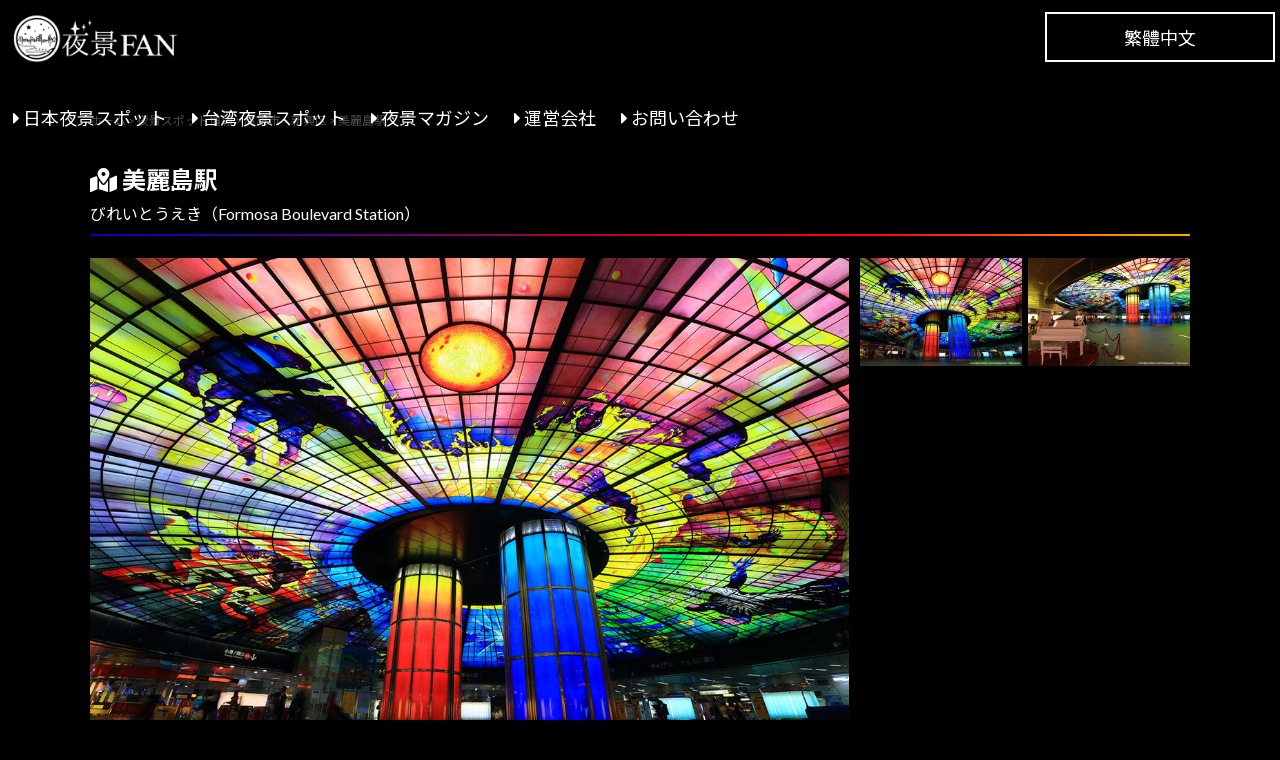

--- FILE ---
content_type: text/html; charset=UTF-8
request_url: https://yakei-fan.com/yakei/kaohsiung/xinxing/bireitou-station.html
body_size: 26552
content:
<!DOCTYPE HTML>
<html lang="ja">
<head prefix="og: http://ogp.me/ns# fb: http://ogp.me/ns/fb# article: http://ogp.me/ns/article#">
<meta charset="UTF-8">
<title>美麗島駅（新興区の夜景）営業時間や駐車場情報など | 夜景FAN</title>
<meta name="description" content="天井一面にアートが描かれこの美しい光景は、アメリカの旅行サイトが選ぶ世界の美しい地下鉄の駅ランキングで2位に選ばれました。今では、高雄の代表的な観光スポットとして、多くの方がここで記念撮影をします。" />
<meta name="Keywords" content="夜景,夜景スポット,夜景デート,美麗島駅,新興区,高雄市" />
<meta name="viewport" content="width=device-width,user-scalable=no,maximum-scale=1" />
<meta name="author" content="日本夜景オフィス株式会社">
<!--********OGP********-->
<meta property="og:locale" content="ja_JP">
<meta property="og:url" content="https://yakei-fan.com/yakei/kaohsiung/xinxing/bireitou-station.html" />
<meta property="og:type" content="article" />
<meta property="og:title" content="美麗島駅" />
<meta property="og:description" content="天井一面にアートが描かれこの美しい光景は、アメリカの旅行サイトが選ぶ世界の美しい地下鉄の駅ランキングで2位に選ばれました。今では、高雄の代表的な観光スポットとして、多くの方がここで記念撮影をします。" />
<meta property="og:site_name" content="夜景FAN" />
<meta property="og:image" content="https://yakei-fan.com/images/yakei/kaohsiung/pic_bireitou-station01.jpg" />
<meta property="fb:app_id" content="297495987073495">
<meta name="twitter:card" content="summary_large_image">
<meta name="twitter:site" content="@yakeifan">
<!--********//OGP********-->
<link rel="icon" type="shortcut icon" href="">
<link rel="stylesheet" type="text/css" media="screen and (min-width: 851px)" href="/styles.css"/>
<link rel="stylesheet" media="screen and (max-width: 850px)" href="/mobile.css" />
<link rel="stylesheet" href="https://use.fontawesome.com/releases/v5.8.2/css/all.css" integrity="sha384-oS3vJWv+0UjzBfQzYUhtDYW+Pj2yciDJxpsK1OYPAYjqT085Qq/1cq5FLXAZQ7Ay" crossorigin="anonymous">
<link rel="shortcut icon" href="/images/yakiefanicon01.gif" type="image/vnd.microsoft.icon" />
<script src="https://ajax.googleapis.com/ajax/libs/jquery/1.8.3/jquery.min.js"></script>
<script type="text/javascript" src="/js/togglemenu.js"></script>

<link rel="stylesheet" type="text/css" href="/js/bx/jquery.bxslider.css">
<script type="text/javascript" src="/js/bx/jquery.bxslider.min.js"></script>
<script>
$(document).ready(function(){
$('.bxslider').bxSlider({
mode: 'fade',
auto:true,

});
});
</script>
<script type="text/javascript">
$(function(){
	$("img.ChangePhoto").click(function(){
		var ImgSrc = $(this).attr("src");
		var ImgAlt = $(this).attr("alt");
		$("img#MainPhoto").attr({src:ImgSrc,alt:ImgAlt});
		$("img#MainPhoto").hide();
		$("img#MainPhoto").fadeIn("slow");
		return false;
	});
});
</script>
<link rel="stylesheet" href="/js/modaal.min.css">
<script src="/js/modaal.min.js"></script>
<script>
jQuery(function(){
	$('.modal').modaal();
});
</script>
<!-- Global site tag (gtag.js) - Google Analytics -->
<script async src="https://www.googletagmanager.com/gtag/js?id=UA-31812027-1"></script>
<script>
  window.dataLayer = window.dataLayer || [];
  function gtag(){dataLayer.push(arguments);}
  gtag('js', new Date());

  gtag('config', 'UA-31812027-1');
</script>
<script data-ad-client="ca-pub-5614938564590700" async src="https://pagead2.googlesyndication.com/pagead/js/adsbygoogle.js"></script>
</head>
<body>
<!-- #BeginLibraryItem "/Library/header.lbi" -->
<header id="js-accordion" class="header_sp">
  <div class="header__heading">
  <a href="/"><img src="/images/logo.png" alt="夜景FAN" title="夜景FANのロゴ"></a>
    <span class="menu-button">
      <i></i>
    </span>
  </div>
<nav class="nav-content">
  <ul>
  <li><a href="/about.html">はじめに</a></li>
  <li><a href="/yakei/index.html">日本夜景スポット</a></li>
  <li><a href="/yakei/taiwan.html">台湾夜景スポット</a></li>
  <li><a href="/magazine/index.html">夜景マガジン</a></li>
  <li><a href="/unei.html">運営者情報</a></li>
  <li><a href="/contact.html">お問い合わせ</a></li>
  <li><a href="/tw/">中文繁體</a></li>
  </ul>
</nav>
</header>
<div id="header01">
<a href="/"><img src="/images/logo.png" width="200" height="60" alt="夜景FAN" title="夜景FANのロゴ"></a>
<ul class="gnavi">
<li><a href="/yakei/index.html">日本夜景スポット</a></li>
<li><a href="/yakei/taiwan.html">台湾夜景スポット</a></li>
<li><a href="/magazine/index.html">夜景マガジン</a></li>
<li><a href="/unei.html">運営会社</a></li>
<li><a href="/contact.html">お問い合わせ</a></li>
</ul>
<p class="taiwan"><a href="/tw/">繁體中文</a></p>
</div>
<!-- #EndLibraryItem -->

<div id="contents_all2">
<div id="breadcrumb" class="clearfix">
<div itemscope itemtype="http://schema.org/ListItem">
<a href="/" itemprop="url"><span itemprop="title">ホーム</span></a> &gt;
</div>
<div itemscope itemtype="http://schema.org/ListItem">
<a href="/yakei/" itemprop="url"><span itemprop="title">夜景スポット情報</span></a> &gt;
</div>
<div itemscope itemtype="http://schema.org/ListItem">
<a href="https://yakei-fan.com/yakei/kaohsiung/" itemprop="url"><span itemprop="title">高雄市</span></a> &gt;
</div>
<div itemscope itemtype="http://schema.org/ListItem">
<a href="https://yakei-fan.com/yakei/kaohsiung/xinxing/" itemprop="url"><span itemprop="title">新興区</span></a> &gt;
</div>
<div itemscope itemtype="http://schema.org/ListItem">
<span itemprop="title">美麗島駅</span>
</div>
</div>
<div id="kotei_block">
<h1>美麗島駅<br>
<span>びれいとうえき（Formosa Boulevard Station）</span></h1>
<div id="item_img">
<div class="mainyakei">
<img src="https://yakei-fan.com/images/yakei/kaohsiung/pic_bireitou-station01.jpg" width="1100" height="733" id="MainPhoto" class="item01img" alt="" title="">
<p class="yakeicaption MainPhoto"></p>
</div>
<ul>
<li><img src="https://yakei-fan.com/images/yakei/kaohsiung/pic_bireitou-station01.jpg" width="1100" height="733" class="ChangePhoto" alt="" title=""></li>
<li><img src="https://yakei-fan.com/images/yakei/kaohsiung/pic_bireitou-station02.jpg" width="1100" height="733" class="ChangePhoto" alt="" title=""></li>
<li></li>
<li></li>
<li></li>
<li></li>
</ul>
</div>
<p class="subtitle">「世界で最も美しい地下鉄の駅」第２位</p>
<a href="/magazine/photograph/sp/smartphone-yakei.html" target="_blank">
<img alt="pic_hanabi-sp06.png" src="/images/magazine/yakei/img_yakei-sp-banner01.png" width="1200" height="300" class="mt-image-none" style="" />
</a>
<h2>評価</h2>
<table class="table02">
<tr>
<td class="titletd">夜景美</td>
<td><img src="/images/hyouka4-2.png" width="130" height="25"></td>
<td class="titletd">雰囲気</td>
<td><img src="/images/hyouka3-2.png" width="130" height="25"></td>
</tr>
<tr>
<td class="titletd">穴場度</td>
<td><img src="/images/hyouka3-2.png" width="130" height="25"></td>
<td class="titletd">アクセス</td>
<td><img src="/images/hyouka5-2.png" width="130" height="25"></td>
</tr>
</table>
<h2>基本情報</h2>
<p>営業時間等が変更となっている可能性もございます。<br>
<a href="https://lin.ee/vT2VdKL">夜景FANの公式LINEアカウント</a>からご相談いただくことが可能ですので是非ご利用ください。</p>
<p>天井一面にアートが描かれこの美しい光景は、アメリカの旅行サイトが選ぶ世界の美しい地下鉄の駅ランキングで2位に選ばれました。今では、高雄の代表的な観光スポットとして、多くの方がここで記念撮影をします。</p>
<table class="table02">
<tr>
<td class="titletd">時間</td>
<td><span id="latlng" style="display:none;">22.631369, 120.301996</span>
本日の日の入りタイム　<i class="fas fa-clock"></i><span id="sunset-time">取得中…</span><br>
本日の夜景ベストタイム　<i class="fas fa-clock"></i><span id="best-time">計算中…</span></td>
</tr>
<script>
// カンマ区切りの文字列を取得
const latlngStr = document.getElementById("latlng").textContent.trim();
// 分割して緯度・経度を取得
const [lat, lng] = latlngStr.split(',').map(Number);
// API取得処理
fetch(`https://api.sunrise-sunset.org/json?lat=${lat}&lng=${lng}&formatted=0`)
  .then(res => res.json())
  .then(data => {
    let sunsetUtcStr = data.results.sunset;
    let sunsetUtc = new Date(sunsetUtcStr);
    let jstHour = sunsetUtc.getUTCHours() + 9;
    let jstMinute = sunsetUtc.getUTCMinutes();
    if(jstHour >= 24) jstHour -= 24;
    let sunsetStr = jstHour.toString().padStart(2, '0') + ':' +
                    jstMinute.toString().padStart(2, '0');
    document.getElementById("sunset-time").textContent = sunsetStr;
    let bestTotalMinutes = jstHour * 60 + jstMinute + 30;
    let bestHour = Math.floor(bestTotalMinutes / 60);
    let bestMinute = bestTotalMinutes % 60;
    if(bestHour >= 24) bestHour -= 24;
    let bestStr = bestHour.toString().padStart(2, '0') + ':' +
                  bestMinute.toString().padStart(2, '0');
    document.getElementById("best-time").textContent = bestStr;
  })
  .catch(err => {
    document.getElementById("sunset-time").textContent = "取得失敗";
    document.getElementById("best-time").textContent = "取得失敗";
  });
</script>
<tr>
<td class="titletd">スポット名</td><td>美麗島駅</td>
</tr>
<tr>
<td class="titletd">住所</td><td>高雄市新興區中山一路115號　<a href="https://www.google.co.jp/maps?q=22.631369, 120.301996" class="button02" target="_blank"><i class="fas fa-map-marker-alt"></i>地図はコチラ</a></td>
</tr>
<tr>
<td class="titletd">夜景ジャンル</td>
<td><a href="https://yakei-fan.com/yakei/lightup/">ライトアップ</a></td>
</tr>
<tr>
<td class="titletd">設備・環境</td>
<td>
<img src="/images/smallicon01.png" alt="夜景ファンオススメ">
<img src="/images/smallicon03-none.png" alt="24時間訪問可能でない">
<img src="/images/smallicon02.png" alt="無料">
<img src="/images/smallicon04-none.png" alt="ベンチなし">
<img src="/images/smallicon05.png" alt="トイレあり">
<img src="/images/smallicon06-none.png" alt="自動販売機なし">
<img src="/images/smallicon07-none.png" alt="レストランなし">
<img src="/images/smallicon08-none.png" alt="カフェなし">
<img src="/images/smallicon09.png" alt="屋内施設">
<img src="/images/smallicon10-none.png" alt="車内鑑賞向けでない">
<img src="/images/smallicon11.png" alt="電車・バス向け">
<img src="/images/smallicon12.png" alt="夜景初心者向け">
<img src="/images/smallicon13.png" alt="夜景撮影向け">
<img src="/images/smallicon14-none.png" alt="ドライブ向けでない">
<img src="/images/smallicon15.png" alt="デート向け">
<img src="/images/smallicon16-none.png" alt="Wi-Fiなし">
<br>
<a href="#modal_contents02" class="modal button02"><i class="fas fa-info-circle"></i>アイコンの説明</a>
<div id="modal_contents02" style="display:none;">
	<table class="table02">
		<tr>
			<td>
				<img src="/images/smallicon01.png" alt="夜景ファンオススメ">
			</td>
			<td>
				夜景ファンオススメ
			</td>
			<td>
				<img src="/images/smallicon02.png" alt="無料">
			</td>
			<td>
				無料
			</td>
		</tr>
		<tr>
			<td>
				<img src="/images/smallicon03.png" alt="24時間訪問可能">
			</td>
			<td>
				24時間訪問可能
			</td>
			<td>
				<img src="/images/smallicon04.png" alt="ベンチ">
			</td>
			<td>
				ベンチ
			</td>
		</tr>
		<tr>
			<td>
				<img src="/images/smallicon05.png" alt="トイレ">
			</td>
			<td>
				トイレ
			</td>
			<td>
				<img src="/images/smallicon06.png" alt="自動販売機">
			</td>
			<td>
				自動販売機
			</td>
		</tr>
		<tr>
			<td>
				<img src="/images/smallicon07.png" alt="レストラン">
			</td>
			<td>
				レストラン
			</td>
			<td>
				<img src="/images/smallicon08.png" alt="カフェ">
			</td>
			<td>
				カフェ
			</td>
		</tr>
		<tr>
			<td>
				<img src="/images/smallicon09.png" alt="屋内施設（寒くない）">
			</td>
			<td>
				屋内施設（寒くない）
			</td>
			<td>
				<img src="/images/smallicon10.png" alt="車内鑑賞向け">
			</td>
			<td>
				車内鑑賞向け
			</td>
		</tr>
		<tr>
			<td>
				<img src="/images/smallicon11.png" alt="電車・バス向け">
			</td>
			<td>
				電車・バス向け
			</td>
			<td>
				<img src="/images/smallicon12.png" alt="夜景初心者向け">
			</td>
			<td>
				夜景初心者向け
			</td>
		</tr>
		<tr>
			<td>
				<img src="/images/smallicon13.png" alt="夜景撮影向け">
			</td>
			<td>
				夜景撮影向け
			</td>
			<td>
				<img src="/images/smallicon14.png" alt="ドライブ向け">
			</td>
			<td>
				ドライブ向け
			</td>
		</tr>
		<tr>
			<td>
				<img src="/images/smallicon15.png" alt="デート向け">
			</td>
			<td>
				デート向け
			</td>
			<td>
				<img src="/images/smallicon16.png" alt="Wi-Fiあり">
			</td>
			<td>
				Wi-Fiあり
			</td>
		</tr>
</table>
</div></td>
</tr>
<tr>
<td class="titletd">営業時間</td>
<td>
</td>
</tr>
<tr>
<td class="titletd">定休日</td>
<td>なし<br>
</td>
</tr>
<tr>
<td class="titletd">入場料金など</td>
<td>
無料
</td>
</tr>
<tr>
<td class="titletd">施設の電話番号</td>
<td></td>
</tr>
<tr>
<td class="titletd">LINEで質問する</td><td><a href="https://lin.ee/vT2VdKL"><img src="https://scdn.line-apps.com/n/line_add_friends/btn/ja.png" alt="友だち追加" height="36" border="0"></a>　夜景スポットについてLINEで質問できます</td>
</tr>
<tr>
<td class="titletd">備考</td><td></td>
</tr>
</table>
<h2>夜景詳細レポート<i class="fas fa-edit"></i></h2>
<p>　高雄捷運紅線と橘線の駅。同駅は、高雄のメインストリートの地下に位置し、駅の入口もガラス張りで美しい外観ですが、注目すべきは構内中央にある「光之穹頂」というガラスアートです。<br>
　天井一面にアートが描かれこの美しい光景は、アメリカの旅行サイトが選ぶ世界の美しい地下鉄の駅ランキングで2位に選ばれました。今では、高雄の代表的な観光スポットとして、多くの方がここで記念撮影をします。</p>
<h2>アクセス情報</h2>
<table class="table02">
<tr>
<td class="titletd">電車でのアクセス</td><td>美麗島駅から直結</td>
</tr>
<tr>
<td class="titletd">バスでのアクセス</td><td></td>
</tr>
<tr>
<td class="titletd">車でのアクセス</td><td></td>
</tr>
<tr>
<td class="titletd">駐車場</td><td></td>
</tr>
</table>
<h2 class="searchicon">夜景スポットの地図</h2>
<div class="google-maps">
<iframe src="https://maps.google.co.jp/maps?output=embed&t=m&hl=ja&z=18&ll=22.631369, 120.301996&q=22.631369, 120.301996" frameborder="0" scrolling="no"  width="300" height="400"></iframe>
</div>
<p class="t_name"><a href="https://www.google.co.jp/maps?q=22.631369, 120.301996" target="_blank">Google Mapで表示</a></p>
<h2>配信情報</h2>
<table class="table02">
<tr>
<td class="titletd">配信日</td>
<td>2020年05月03日 00:00</td>
</tr>
<tr>
<td class="titletd">更新日</td>
<td>2021年05月25日 16:17</td>
</tr>
</table>
<h2>写真のご利用に関して</h2>
<p>当ページに掲載されている写真のご利用に関しては以下の問い合わせ窓口からお問い合わせください。</p>
<table class="table02">
<tr>
<td class="titletd">問い合わせ窓口</td>
<td><a href="/contact.html" target="_blank">お問い合わせフォーム<i class="fas fa-external-link-alt"></i></a><br>
電話：046-289-3258（営業時間：10:00～18:00）</td>
</tr>
</table>
</div>
</div>


<div id="block03">
<div id="block03_list">
<h2><span>Sponsor</span><br>
スポンサー一覧</h2>
<ul class="contentlist01">
<li><a href="/sponsor/plan.html"><img src="/images/img_sponsor-banner01.jpg" width="600" height="300"><span>スポンサー募集</span></a></li>
<li><a href="/sponsor/plan.html"><img src="/images/img_sponsor-banner02.jpg" width="600" height="300"><span>スポンサー募集</span></a></li>
</ul>
<ul class="contentlist01">
<li><a href="/sponsor/plan.html"><img src="/images/img_sponsor-banner03.jpg" width="600" height="300"><span>スポンサー募集</span></a></li>
<li><a href="/sponsor/plan.html"><img src="/images/img_sponsor-banner04.jpg" width="600" height="300"><span>スポンサー募集</span></a></li>
</ul>
<ul class="contentlist02">
<li><a href="/sponsor/plan.html"><img src="/images/img_sponsor-banner05.jpg" width="600" height="300"><span>スポンサー募集</span></a></li>
<li><a href="/sponsor/plan.html"><img src="/images/img_sponsor-banner06.jpg" width="600" height="300"><span>スポンサー募集</span></a></li>
<li><a href="/sponsor/plan.html"><img src="/images/img_sponsor-banner07.jpg" width="600" height="300"><span>スポンサー募集</span></a></li>
<li><a href="/sponsor/plan.html"><img src="/images/img_sponsor-banner08.jpg" width="600" height="300"><span>スポンサー募集</span></a></li>
</ul>
<a href="/" class="button">スポンサー一覧</a>
</div>
</div>

<!-- #BeginLibraryItem "/Library/footer.lbi" -->
<div id="footer_bg">
<div id="footer_menu">
<ul class="footer_01">
<li><a href="/">ホーム</a></li>
<li><a href="/about.html">はじめに</a></li>
<li><a href="/unei.html">運営会社情報</a></li>
<li><a href="/yakeiphotographer-nakamurayuta.html">代表プロフィール</a></li>
<li><a href="/caution.html">利用規約</a></li>
<li><a href="/help.html">ヘルプ</a></li>
<li><a href="/privacypolicy.html">プライバシーポリシー</a></li>
</ul>
<ul class="footer_01">
<li><a href="/sponsor/plan.html">スポンサー・協賛プラン</a></li>
<li><a href="/pressrelease-ad.html">プレスリリース掲載受付</a></li>
<li><a href="/ad.html">記事広告掲載受付</a></li>
<li><a href="/pamphlet.html">パンフレット・ポスター</a></li>
<li><a href="/contact.html">お問い合わせ</a></li>
</ul>
<ul class="footer_01">
<li><a href="/work/">夜景関連の仕事を依頼する</a></li>
<li><a href="/work/#7">Webサイト制作の相談をする</a></li>
<li><a href="/news_release/index.html">ニュースリリース</a></li>
<li><a href="/spec.html">動作環境</a></li>
<li><a href="/sitemap.html">サイトマップ</a></li>
</ul>
<ul class="footer_02">
<li><a href="/yakei/index.html">夜景スポット［日本］</a>
<ul class="footer_area">
<li><a href="/yakei/hokkaido/">北海道</a></li>
<li><a href="/yakei/aomori/">青森県</a></li>
<li><a href="/yakei/iwate/">岩手県</a></li>
<li><a href="/yakei/miyagi/">宮城県</a></li>
<li><a href="/yakei/akita/">秋田県</a></li>
<li><a href="/yakei/yamagata/">山形県</a></li>
<li><a href="/yakei/fukushima/">福島県</a></li>
<li><a href="/yakei/ibaraki/">茨城県</a></li>
<li><a href="/yakei/tochigi/">栃木県</a></li>
<li><a href="/yakei/gunma/">群馬県</a></li>
<li><a href="/yakei/tokyo/">東京都</a></li>
<li><a href="/yakei/kanagawa/">神奈川県</a></li>
<li><a href="/yakei/saitama/">埼玉県</a></li>
<li><a href="/yakei/chiba/">千葉県</a></li>
<li><a href="/yakei/niigata/">新潟県</a></li>
<li><a href="/yakei/yamanashi/">山梨県</a></li>
<li><a href="/yakei/nagano/">長野県</a></li>
<li><a href="/yakei/toyama/">富山県</a></li>
<li><a href="/yakei/ishikawa/">石川県</a></li>
<li><a href="/yakei/fukui/">福井県</a></li>
<li><a href="/yakei/aichi/">愛知県</a></li>
<li><a href="/yakei/gifu/">岐阜県</a></li>
<li><a href="/yakei/shizuoka/">静岡県</a></li>
<li><a href="/yakei/mie/">三重県</a></li>
<li><a href="/yakei/osaka/">大阪府</a></li>
<li><a href="/yakei/kyoto/">京都府</a></li>
<li><a href="/yakei/hyogo/">兵庫県</a></li>
<li><a href="/yakei/shiga/">滋賀県</a></li>
<li><a href="/yakei/nara/">奈良県</a></li>
<li><a href="/yakei/wakayama/">和歌山県</a></li>
<li><a href="/yakei/tottori/">鳥取県</a></li>
<li><a href="/yakei/shimane/">島根県</a></li>
<li><a href="/yakei/okayama/">岡山県</a></li>
<li><a href="/yakei/hiroshima/">広島県</a></li>
<li><a href="/yakei/yamaguchi/">山口県</a></li>
<li><a href="/yakei/tokushima/">徳島県</a></li>
<li><a href="/yakei/kagawa/">香川県</a></li>
<li><a href="/yakei/ehime/">愛媛県</a></li>
<li><a href="/yakei/kochi/">高知県</a></li>
<li><a href="/yakei/fukuoka/">福岡県</a></li>
<li><a href="/yakei/saga/">佐賀県</a></li>
<li><a href="/yakei/nagasaki/">長崎県</a></li>
<li><a href="/yakei/kumamoto/">熊本県</a></li>
<li><a href="/yakei/oita/">大分県</a></li>
<li><a href="/yakei/miyazaki/">宮崎県</a></li>
<li><a href="/yakei/kagoshima/">鹿児島県</a></li>
<li><a href="/yakei/okinawa/">沖縄県</a></li>

</ul>
</li>
</ul>
<ul class="footer_03">
<li><a href="/ranking-jp/">夜景スポットランキング［日本］</a>
<ul class="footer_area2">
<li><a href="/ranking-jp/hokkaido-tohoku/">北海道・東北</a></li>
<li><a href="/ranking-jp/kita-kanto/">北関東</a>  </li>
<li><a href="/ranking-jp/kanto/">関東・首都圏</a></li>
<li><a href="/ranking-jp/koshinetsu/">甲信越</a></li>
<li><a href="/ranking-jp/hokuriku/">北陸</a></li>
<li><a href="/ranking-jp/tokai/">東海</a></li>
<li><a href="/ranking-jp/kansai/">関西</a></li>
<li><a href="/ranking-jp/chugoku/">中国・山陰</a></li>
<li><a href="/ranking-jp/shikoku/">四国</a></li>
<li><a href="/ranking-jp/kyusyu/">九州・沖縄</a></li>
</ul>
</li>
</ul>

<ul class="footer_02">
<li><a href="/yakei/taiwan.html">夜景スポット［台湾］</a>
<ul class="footer_area">
<li><a href="/yakei/taipei/">台北市</a></li>
<li><a href="/yakei/newtaipei/">新北市</a></li>
<li><a href="/yakei/taoyuan/">桃園市</a></li>
<li><a href="/yakei/keelung/">基隆市</a></li>
<li><a href="/yakei/hsinchu/">新竹市</a></li>
<li><a href="/yakei/hsinchu-county/">新竹県</a></li>
<li><a href="/yakei/taichung/">台中市</a></li>
<li><a href="/yakei/tainan/">台南市</a></li>
<li><a href="/yakei/kaohsiung/">高雄市</a></li>
<li><a href="/yakei/pingdong/">屏東県</a></li>
<li><a href="/yakei/taidong/">台東県</a></li>
<li><a href="/yakei/changhua/">彰化県</a></li>
<li><a href="/yakei/nantou/">南投県</a></li>
<li><a href="/yakei/miaoli/">苗栗県</a></li>
<li><a href="/yakei/yilan/">宜蘭県</a></li>
<li><a href="/yakei/hualien/">花蓮県</a></li>
<li><a href="/yakei/penghu/">澎湖県</a></li>
<li><a href="/yakei/jinmen/">金門県</a></li>
<li><a href="/yakei/lianjiang/">連江県</a></li>

</ul>
</li>
</ul>

<ul class="footer_03">
<li><a href="/ranking-tw/">夜景スポットランキング［台湾］</a>
<ul class="footer_area">
<li><a href="/ranking-tw/taipei/">台北市</a></li>
<li><a href="/ranking-tw/newtaipei/">新北市</a></li>
<li><a href="/ranking-tw/taoyuan/">桃園市</a></li>
<li><a href="/ranking-tw/taichung/">台中市</a></li>
<li><a href="/ranking-tw/tainan/">台南市</a></li>
<li><a href="/ranking-tw/kaohsiung/">高雄市</a></li>
<li><a href="/ranking-tw/hsinchu-county/">新竹県</a></li>
<li><a href="/ranking-tw/miaoli/">苗栗県</a></li>
<li><a href="/ranking-tw/changhua/">彰化県</a></li>
<li><a href="/ranking-tw/nantou/">南投県</a></li>
<li><a href="/">雲林県</a></li>
<li><a href="/">嘉義県</a></li>
<li><a href="/ranking-tw/pingdong/">屏東県</a></li>
<li><a href="/ranking-tw/yilan/">宜蘭県</a></li>
<li><a href="/ranking-tw/hualien/">花蓮県</a></li>
<li><a href="/ranking-tw/taidong/">台東県</a></li>
<li><a href="/ranking-tw/penghu/">澎湖県</a></li>
<li><a href="/ranking-tw/jinmen/">金門県</a></li>
<li><a href="/ranking-tw/lianjiang/">連江県（馬祖）</a></li>
<li><a href="/ranking-tw/keelung/">基隆市</a></li>
<li><a href="/ranking-tw/hsinchu/">新竹市</a></li>
<li><a href="/">嘉義市</a></li>
</ul>
</li>
</ul>

<ul class="footer_04">
<li><a href="/magazine/index.html">夜景FANマガジン</a>
<ul class="footer_area3">
<li><a href="/magazine/yakei/index.html">夜景スポット</a></li>
<li><a href="/magazine/factory/index.html">工場夜景</a></li>
<li><a href="/magazine/news/index.html">夜景ニュース</a></li>
<li><a href="/magazine/matome/index.html">夜景まとめ</a></li>
<li><a href="/magazine/photograph/index.html">夜景撮影</a></li>
<li><a href="/magazine/yakei-quiz/index.html">夜景クイズ</a></li>
<li><a href="/magazine/fireworks/index.html">花火</a></li>
<li><a href="/magazine/sakura/index.html">桜（夜桜・桜のライトアップ）</a></li>
<li><a href="/magazine/illumination/index.html">イルミネーション</a></li>
<li><a href="/magazine/lightup/index.html">ライトアップ・ライティング</a></li>
<li><a href="/magazine/droneshow/index.html">ドローンショー</a></li>
<li><a href="/magazine/stargazing/index.html">天体</a></li>
<li><a href="/magazine/tourism/index.html">観光</a></li>
<li><a href="/magazine/gourmet/index.html">グルメ</a></li>
<li><a href="/magazine/hotel/index.html">ホテル・旅館</a></li>
<li><a href="/magazine/yakei-tw/index.html">台湾夜景スポット</a></li>
<li><a href="/magazine/news-tw/index.html">台湾夜景ニュース</a></li>
<li><a href="/magazine/matome-tw/index.html">台湾夜景まとめ</a></li>
</ul>
</li>
</ul>

<ul class="footer_04">
<li>特集
<ul class="footer_area3">
<li><a href="/">イルミネーション</a></li>
<li><a href="/">花火</a></li>
<li><a href="/">夜景ドライブ</a></li>
</ul>
</li>
</ul>


<ul class="footer_04">
<li>コンテンツ
<ul class="footer_area3">
<li><a href="/magazine/index.html">夜景マガジン</a></li>
<li><a href="/">夜景壁紙</a></li>
<li><a href="/">夜景撮影テクニック</a></li>
</ul>
</li>
</ul>

</div>
</div>
<div id="copyr">
<a href="/"><img src="/images/logo.png" alt="夜景FAN" title="夜景FANのロゴ"></a>
<address>夜景FAN編集部　電話<a href="tel:0462893258">046-289-3258</a>（営業時間10:00～17:00）</address>
<address>夜景FANは<a href="https://yakei-office.co.jp/">日本夜景オフィス株式会社</a>が制作・運営しております</address>
<address>Copyright© 2024 YAKEI FAN. All Rights Reserved.</address>
</div>
<!-- #EndLibraryItem --></body>
</html>

--- FILE ---
content_type: text/html; charset=utf-8
request_url: https://www.google.com/recaptcha/api2/aframe
body_size: 268
content:
<!DOCTYPE HTML><html><head><meta http-equiv="content-type" content="text/html; charset=UTF-8"></head><body><script nonce="p5L3Xfpzwov4jUw6IUaVOQ">/** Anti-fraud and anti-abuse applications only. See google.com/recaptcha */ try{var clients={'sodar':'https://pagead2.googlesyndication.com/pagead/sodar?'};window.addEventListener("message",function(a){try{if(a.source===window.parent){var b=JSON.parse(a.data);var c=clients[b['id']];if(c){var d=document.createElement('img');d.src=c+b['params']+'&rc='+(localStorage.getItem("rc::a")?sessionStorage.getItem("rc::b"):"");window.document.body.appendChild(d);sessionStorage.setItem("rc::e",parseInt(sessionStorage.getItem("rc::e")||0)+1);localStorage.setItem("rc::h",'1769018880893');}}}catch(b){}});window.parent.postMessage("_grecaptcha_ready", "*");}catch(b){}</script></body></html>